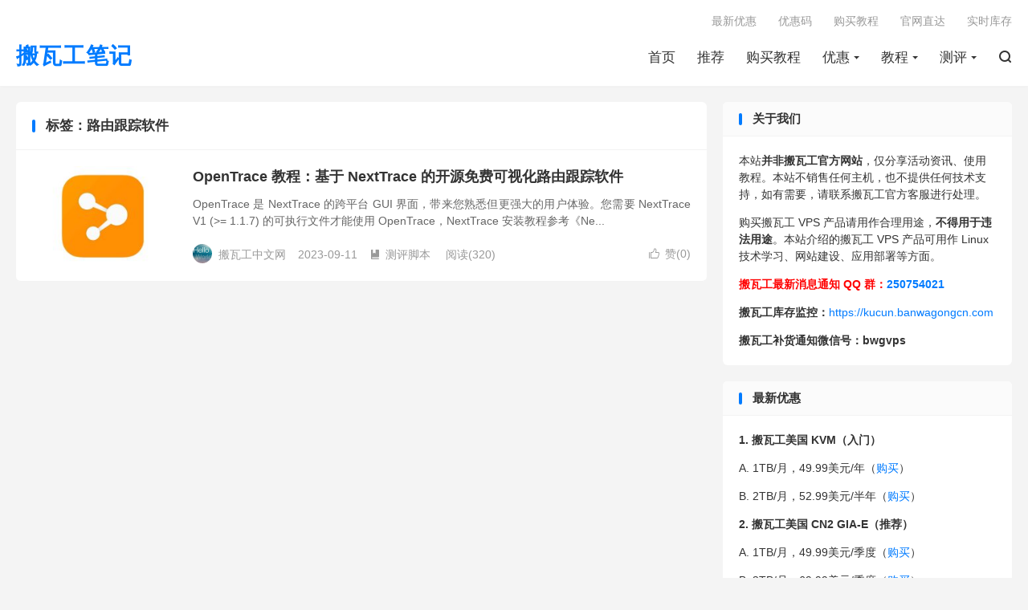

--- FILE ---
content_type: text/html; charset=UTF-8
request_url: https://www.banwagongcn.com/tag/%E8%B7%AF%E7%94%B1%E8%B7%9F%E8%B8%AA%E8%BD%AF%E4%BB%B6
body_size: 20099
content:
<!DOCTYPE HTML>
<html lang="zh-CN">
<head><meta charset="UTF-8"><script>if(navigator.userAgent.match(/MSIE|Internet Explorer/i)||navigator.userAgent.match(/Trident\/7\..*?rv:11/i)){var href=document.location.href;if(!href.match(/[?&]nowprocket/)){if(href.indexOf("?")==-1){if(href.indexOf("#")==-1){document.location.href=href+"?nowprocket=1"}else{document.location.href=href.replace("#","?nowprocket=1#")}}else{if(href.indexOf("#")==-1){document.location.href=href+"&nowprocket=1"}else{document.location.href=href.replace("#","&nowprocket=1#")}}}}</script><script>(()=>{class RocketLazyLoadScripts{constructor(){this.v="2.0.4",this.userEvents=["keydown","keyup","mousedown","mouseup","mousemove","mouseover","mouseout","touchmove","touchstart","touchend","touchcancel","wheel","click","dblclick","input"],this.attributeEvents=["onblur","onclick","oncontextmenu","ondblclick","onfocus","onmousedown","onmouseenter","onmouseleave","onmousemove","onmouseout","onmouseover","onmouseup","onmousewheel","onscroll","onsubmit"]}async t(){this.i(),this.o(),/iP(ad|hone)/.test(navigator.userAgent)&&this.h(),this.u(),this.l(this),this.m(),this.k(this),this.p(this),this._(),await Promise.all([this.R(),this.L()]),this.lastBreath=Date.now(),this.S(this),this.P(),this.D(),this.O(),this.M(),await this.C(this.delayedScripts.normal),await this.C(this.delayedScripts.defer),await this.C(this.delayedScripts.async),await this.T(),await this.F(),await this.j(),await this.A(),window.dispatchEvent(new Event("rocket-allScriptsLoaded")),this.everythingLoaded=!0,this.lastTouchEnd&&await new Promise(t=>setTimeout(t,500-Date.now()+this.lastTouchEnd)),this.I(),this.H(),this.U(),this.W()}i(){this.CSPIssue=sessionStorage.getItem("rocketCSPIssue"),document.addEventListener("securitypolicyviolation",t=>{this.CSPIssue||"script-src-elem"!==t.violatedDirective||"data"!==t.blockedURI||(this.CSPIssue=!0,sessionStorage.setItem("rocketCSPIssue",!0))},{isRocket:!0})}o(){window.addEventListener("pageshow",t=>{this.persisted=t.persisted,this.realWindowLoadedFired=!0},{isRocket:!0}),window.addEventListener("pagehide",()=>{this.onFirstUserAction=null},{isRocket:!0})}h(){let t;function e(e){t=e}window.addEventListener("touchstart",e,{isRocket:!0}),window.addEventListener("touchend",function i(o){o.changedTouches[0]&&t.changedTouches[0]&&Math.abs(o.changedTouches[0].pageX-t.changedTouches[0].pageX)<10&&Math.abs(o.changedTouches[0].pageY-t.changedTouches[0].pageY)<10&&o.timeStamp-t.timeStamp<200&&(window.removeEventListener("touchstart",e,{isRocket:!0}),window.removeEventListener("touchend",i,{isRocket:!0}),"INPUT"===o.target.tagName&&"text"===o.target.type||(o.target.dispatchEvent(new TouchEvent("touchend",{target:o.target,bubbles:!0})),o.target.dispatchEvent(new MouseEvent("mouseover",{target:o.target,bubbles:!0})),o.target.dispatchEvent(new PointerEvent("click",{target:o.target,bubbles:!0,cancelable:!0,detail:1,clientX:o.changedTouches[0].clientX,clientY:o.changedTouches[0].clientY})),event.preventDefault()))},{isRocket:!0})}q(t){this.userActionTriggered||("mousemove"!==t.type||this.firstMousemoveIgnored?"keyup"===t.type||"mouseover"===t.type||"mouseout"===t.type||(this.userActionTriggered=!0,this.onFirstUserAction&&this.onFirstUserAction()):this.firstMousemoveIgnored=!0),"click"===t.type&&t.preventDefault(),t.stopPropagation(),t.stopImmediatePropagation(),"touchstart"===this.lastEvent&&"touchend"===t.type&&(this.lastTouchEnd=Date.now()),"click"===t.type&&(this.lastTouchEnd=0),this.lastEvent=t.type,t.composedPath&&t.composedPath()[0].getRootNode()instanceof ShadowRoot&&(t.rocketTarget=t.composedPath()[0]),this.savedUserEvents.push(t)}u(){this.savedUserEvents=[],this.userEventHandler=this.q.bind(this),this.userEvents.forEach(t=>window.addEventListener(t,this.userEventHandler,{passive:!1,isRocket:!0})),document.addEventListener("visibilitychange",this.userEventHandler,{isRocket:!0})}U(){this.userEvents.forEach(t=>window.removeEventListener(t,this.userEventHandler,{passive:!1,isRocket:!0})),document.removeEventListener("visibilitychange",this.userEventHandler,{isRocket:!0}),this.savedUserEvents.forEach(t=>{(t.rocketTarget||t.target).dispatchEvent(new window[t.constructor.name](t.type,t))})}m(){const t="return false",e=Array.from(this.attributeEvents,t=>"data-rocket-"+t),i="["+this.attributeEvents.join("],[")+"]",o="[data-rocket-"+this.attributeEvents.join("],[data-rocket-")+"]",s=(e,i,o)=>{o&&o!==t&&(e.setAttribute("data-rocket-"+i,o),e["rocket"+i]=new Function("event",o),e.setAttribute(i,t))};new MutationObserver(t=>{for(const n of t)"attributes"===n.type&&(n.attributeName.startsWith("data-rocket-")||this.everythingLoaded?n.attributeName.startsWith("data-rocket-")&&this.everythingLoaded&&this.N(n.target,n.attributeName.substring(12)):s(n.target,n.attributeName,n.target.getAttribute(n.attributeName))),"childList"===n.type&&n.addedNodes.forEach(t=>{if(t.nodeType===Node.ELEMENT_NODE)if(this.everythingLoaded)for(const i of[t,...t.querySelectorAll(o)])for(const t of i.getAttributeNames())e.includes(t)&&this.N(i,t.substring(12));else for(const e of[t,...t.querySelectorAll(i)])for(const t of e.getAttributeNames())this.attributeEvents.includes(t)&&s(e,t,e.getAttribute(t))})}).observe(document,{subtree:!0,childList:!0,attributeFilter:[...this.attributeEvents,...e]})}I(){this.attributeEvents.forEach(t=>{document.querySelectorAll("[data-rocket-"+t+"]").forEach(e=>{this.N(e,t)})})}N(t,e){const i=t.getAttribute("data-rocket-"+e);i&&(t.setAttribute(e,i),t.removeAttribute("data-rocket-"+e))}k(t){Object.defineProperty(HTMLElement.prototype,"onclick",{get(){return this.rocketonclick||null},set(e){this.rocketonclick=e,this.setAttribute(t.everythingLoaded?"onclick":"data-rocket-onclick","this.rocketonclick(event)")}})}S(t){function e(e,i){let o=e[i];e[i]=null,Object.defineProperty(e,i,{get:()=>o,set(s){t.everythingLoaded?o=s:e["rocket"+i]=o=s}})}e(document,"onreadystatechange"),e(window,"onload"),e(window,"onpageshow");try{Object.defineProperty(document,"readyState",{get:()=>t.rocketReadyState,set(e){t.rocketReadyState=e},configurable:!0}),document.readyState="loading"}catch(t){console.log("WPRocket DJE readyState conflict, bypassing")}}l(t){this.originalAddEventListener=EventTarget.prototype.addEventListener,this.originalRemoveEventListener=EventTarget.prototype.removeEventListener,this.savedEventListeners=[],EventTarget.prototype.addEventListener=function(e,i,o){o&&o.isRocket||!t.B(e,this)&&!t.userEvents.includes(e)||t.B(e,this)&&!t.userActionTriggered||e.startsWith("rocket-")||t.everythingLoaded?t.originalAddEventListener.call(this,e,i,o):(t.savedEventListeners.push({target:this,remove:!1,type:e,func:i,options:o}),"mouseenter"!==e&&"mouseleave"!==e||t.originalAddEventListener.call(this,e,t.savedUserEvents.push,o))},EventTarget.prototype.removeEventListener=function(e,i,o){o&&o.isRocket||!t.B(e,this)&&!t.userEvents.includes(e)||t.B(e,this)&&!t.userActionTriggered||e.startsWith("rocket-")||t.everythingLoaded?t.originalRemoveEventListener.call(this,e,i,o):t.savedEventListeners.push({target:this,remove:!0,type:e,func:i,options:o})}}J(t,e){this.savedEventListeners=this.savedEventListeners.filter(i=>{let o=i.type,s=i.target||window;return e!==o||t!==s||(this.B(o,s)&&(i.type="rocket-"+o),this.$(i),!1)})}H(){EventTarget.prototype.addEventListener=this.originalAddEventListener,EventTarget.prototype.removeEventListener=this.originalRemoveEventListener,this.savedEventListeners.forEach(t=>this.$(t))}$(t){t.remove?this.originalRemoveEventListener.call(t.target,t.type,t.func,t.options):this.originalAddEventListener.call(t.target,t.type,t.func,t.options)}p(t){let e;function i(e){return t.everythingLoaded?e:e.split(" ").map(t=>"load"===t||t.startsWith("load.")?"rocket-jquery-load":t).join(" ")}function o(o){function s(e){const s=o.fn[e];o.fn[e]=o.fn.init.prototype[e]=function(){return this[0]===window&&t.userActionTriggered&&("string"==typeof arguments[0]||arguments[0]instanceof String?arguments[0]=i(arguments[0]):"object"==typeof arguments[0]&&Object.keys(arguments[0]).forEach(t=>{const e=arguments[0][t];delete arguments[0][t],arguments[0][i(t)]=e})),s.apply(this,arguments),this}}if(o&&o.fn&&!t.allJQueries.includes(o)){const e={DOMContentLoaded:[],"rocket-DOMContentLoaded":[]};for(const t in e)document.addEventListener(t,()=>{e[t].forEach(t=>t())},{isRocket:!0});o.fn.ready=o.fn.init.prototype.ready=function(i){function s(){parseInt(o.fn.jquery)>2?setTimeout(()=>i.bind(document)(o)):i.bind(document)(o)}return"function"==typeof i&&(t.realDomReadyFired?!t.userActionTriggered||t.fauxDomReadyFired?s():e["rocket-DOMContentLoaded"].push(s):e.DOMContentLoaded.push(s)),o([])},s("on"),s("one"),s("off"),t.allJQueries.push(o)}e=o}t.allJQueries=[],o(window.jQuery),Object.defineProperty(window,"jQuery",{get:()=>e,set(t){o(t)}})}P(){const t=new Map;document.write=document.writeln=function(e){const i=document.currentScript,o=document.createRange(),s=i.parentElement;let n=t.get(i);void 0===n&&(n=i.nextSibling,t.set(i,n));const c=document.createDocumentFragment();o.setStart(c,0),c.appendChild(o.createContextualFragment(e)),s.insertBefore(c,n)}}async R(){return new Promise(t=>{this.userActionTriggered?t():this.onFirstUserAction=t})}async L(){return new Promise(t=>{document.addEventListener("DOMContentLoaded",()=>{this.realDomReadyFired=!0,t()},{isRocket:!0})})}async j(){return this.realWindowLoadedFired?Promise.resolve():new Promise(t=>{window.addEventListener("load",t,{isRocket:!0})})}M(){this.pendingScripts=[];this.scriptsMutationObserver=new MutationObserver(t=>{for(const e of t)e.addedNodes.forEach(t=>{"SCRIPT"!==t.tagName||t.noModule||t.isWPRocket||this.pendingScripts.push({script:t,promise:new Promise(e=>{const i=()=>{const i=this.pendingScripts.findIndex(e=>e.script===t);i>=0&&this.pendingScripts.splice(i,1),e()};t.addEventListener("load",i,{isRocket:!0}),t.addEventListener("error",i,{isRocket:!0}),setTimeout(i,1e3)})})})}),this.scriptsMutationObserver.observe(document,{childList:!0,subtree:!0})}async F(){await this.X(),this.pendingScripts.length?(await this.pendingScripts[0].promise,await this.F()):this.scriptsMutationObserver.disconnect()}D(){this.delayedScripts={normal:[],async:[],defer:[]},document.querySelectorAll("script[type$=rocketlazyloadscript]").forEach(t=>{t.hasAttribute("data-rocket-src")?t.hasAttribute("async")&&!1!==t.async?this.delayedScripts.async.push(t):t.hasAttribute("defer")&&!1!==t.defer||"module"===t.getAttribute("data-rocket-type")?this.delayedScripts.defer.push(t):this.delayedScripts.normal.push(t):this.delayedScripts.normal.push(t)})}async _(){await this.L();let t=[];document.querySelectorAll("script[type$=rocketlazyloadscript][data-rocket-src]").forEach(e=>{let i=e.getAttribute("data-rocket-src");if(i&&!i.startsWith("data:")){i.startsWith("//")&&(i=location.protocol+i);try{const o=new URL(i).origin;o!==location.origin&&t.push({src:o,crossOrigin:e.crossOrigin||"module"===e.getAttribute("data-rocket-type")})}catch(t){}}}),t=[...new Map(t.map(t=>[JSON.stringify(t),t])).values()],this.Y(t,"preconnect")}async G(t){if(await this.K(),!0!==t.noModule||!("noModule"in HTMLScriptElement.prototype))return new Promise(e=>{let i;function o(){(i||t).setAttribute("data-rocket-status","executed"),e()}try{if(navigator.userAgent.includes("Firefox/")||""===navigator.vendor||this.CSPIssue)i=document.createElement("script"),[...t.attributes].forEach(t=>{let e=t.nodeName;"type"!==e&&("data-rocket-type"===e&&(e="type"),"data-rocket-src"===e&&(e="src"),i.setAttribute(e,t.nodeValue))}),t.text&&(i.text=t.text),t.nonce&&(i.nonce=t.nonce),i.hasAttribute("src")?(i.addEventListener("load",o,{isRocket:!0}),i.addEventListener("error",()=>{i.setAttribute("data-rocket-status","failed-network"),e()},{isRocket:!0}),setTimeout(()=>{i.isConnected||e()},1)):(i.text=t.text,o()),i.isWPRocket=!0,t.parentNode.replaceChild(i,t);else{const i=t.getAttribute("data-rocket-type"),s=t.getAttribute("data-rocket-src");i?(t.type=i,t.removeAttribute("data-rocket-type")):t.removeAttribute("type"),t.addEventListener("load",o,{isRocket:!0}),t.addEventListener("error",i=>{this.CSPIssue&&i.target.src.startsWith("data:")?(console.log("WPRocket: CSP fallback activated"),t.removeAttribute("src"),this.G(t).then(e)):(t.setAttribute("data-rocket-status","failed-network"),e())},{isRocket:!0}),s?(t.fetchPriority="high",t.removeAttribute("data-rocket-src"),t.src=s):t.src="data:text/javascript;base64,"+window.btoa(unescape(encodeURIComponent(t.text)))}}catch(i){t.setAttribute("data-rocket-status","failed-transform"),e()}});t.setAttribute("data-rocket-status","skipped")}async C(t){const e=t.shift();return e?(e.isConnected&&await this.G(e),this.C(t)):Promise.resolve()}O(){this.Y([...this.delayedScripts.normal,...this.delayedScripts.defer,...this.delayedScripts.async],"preload")}Y(t,e){this.trash=this.trash||[];let i=!0;var o=document.createDocumentFragment();t.forEach(t=>{const s=t.getAttribute&&t.getAttribute("data-rocket-src")||t.src;if(s&&!s.startsWith("data:")){const n=document.createElement("link");n.href=s,n.rel=e,"preconnect"!==e&&(n.as="script",n.fetchPriority=i?"high":"low"),t.getAttribute&&"module"===t.getAttribute("data-rocket-type")&&(n.crossOrigin=!0),t.crossOrigin&&(n.crossOrigin=t.crossOrigin),t.integrity&&(n.integrity=t.integrity),t.nonce&&(n.nonce=t.nonce),o.appendChild(n),this.trash.push(n),i=!1}}),document.head.appendChild(o)}W(){this.trash.forEach(t=>t.remove())}async T(){try{document.readyState="interactive"}catch(t){}this.fauxDomReadyFired=!0;try{await this.K(),this.J(document,"readystatechange"),document.dispatchEvent(new Event("rocket-readystatechange")),await this.K(),document.rocketonreadystatechange&&document.rocketonreadystatechange(),await this.K(),this.J(document,"DOMContentLoaded"),document.dispatchEvent(new Event("rocket-DOMContentLoaded")),await this.K(),this.J(window,"DOMContentLoaded"),window.dispatchEvent(new Event("rocket-DOMContentLoaded"))}catch(t){console.error(t)}}async A(){try{document.readyState="complete"}catch(t){}try{await this.K(),this.J(document,"readystatechange"),document.dispatchEvent(new Event("rocket-readystatechange")),await this.K(),document.rocketonreadystatechange&&document.rocketonreadystatechange(),await this.K(),this.J(window,"load"),window.dispatchEvent(new Event("rocket-load")),await this.K(),window.rocketonload&&window.rocketonload(),await this.K(),this.allJQueries.forEach(t=>t(window).trigger("rocket-jquery-load")),await this.K(),this.J(window,"pageshow");const t=new Event("rocket-pageshow");t.persisted=this.persisted,window.dispatchEvent(t),await this.K(),window.rocketonpageshow&&window.rocketonpageshow({persisted:this.persisted})}catch(t){console.error(t)}}async K(){Date.now()-this.lastBreath>45&&(await this.X(),this.lastBreath=Date.now())}async X(){return document.hidden?new Promise(t=>setTimeout(t)):new Promise(t=>requestAnimationFrame(t))}B(t,e){return e===document&&"readystatechange"===t||(e===document&&"DOMContentLoaded"===t||(e===window&&"DOMContentLoaded"===t||(e===window&&"load"===t||e===window&&"pageshow"===t)))}static run(){(new RocketLazyLoadScripts).t()}}RocketLazyLoadScripts.run()})();</script>

<meta http-equiv="X-UA-Compatible" content="IE=edge">
<meta name="viewport" content="width=device-width, initial-scale=1.0, user-scalable=0, minimum-scale=1.0, maximum-scale=1.0">
<meta name="apple-mobile-web-app-title" content="搬瓦工中文笔记">
<meta http-equiv="Cache-Control" content="no-siteapp">
<title>路由跟踪软件归档 - 搬瓦工中文笔记-搬瓦工中文笔记</title>
<meta name='robots' content='index, follow, max-image-preview:large, max-snippet:-1, max-video-preview:-1' />

	<!-- This site is optimized with the Yoast SEO plugin v26.7 - https://yoast.com/wordpress/plugins/seo/ -->
	<link rel="canonical" href="https://www.banwagongcn.com/tag/路由跟踪软件" />
	<meta property="og:locale" content="zh_CN" />
	<meta property="og:type" content="article" />
	<meta property="og:title" content="路由跟踪软件归档 - 搬瓦工中文笔记" />
	<meta property="og:url" content="https://www.banwagongcn.com/tag/路由跟踪软件" />
	<meta property="og:site_name" content="搬瓦工中文笔记" />
	<meta name="twitter:card" content="summary_large_image" />
	<script type="application/ld+json" class="yoast-schema-graph">{"@context":"https://schema.org","@graph":[{"@type":"CollectionPage","@id":"https://www.banwagongcn.com/tag/%e8%b7%af%e7%94%b1%e8%b7%9f%e8%b8%aa%e8%bd%af%e4%bb%b6","url":"https://www.banwagongcn.com/tag/%e8%b7%af%e7%94%b1%e8%b7%9f%e8%b8%aa%e8%bd%af%e4%bb%b6","name":"路由跟踪软件归档 - 搬瓦工中文笔记","isPartOf":{"@id":"/#website"},"primaryImageOfPage":{"@id":"https://www.banwagongcn.com/tag/%e8%b7%af%e7%94%b1%e8%b7%9f%e8%b8%aa%e8%bd%af%e4%bb%b6#primaryimage"},"image":{"@id":"https://www.banwagongcn.com/tag/%e8%b7%af%e7%94%b1%e8%b7%9f%e8%b8%aa%e8%bd%af%e4%bb%b6#primaryimage"},"thumbnailUrl":"https://www.banwagongcn.com/wp-content/uploads/2023/09/banwagongnet_nexttrace_logo2.jpg","breadcrumb":{"@id":"https://www.banwagongcn.com/tag/%e8%b7%af%e7%94%b1%e8%b7%9f%e8%b8%aa%e8%bd%af%e4%bb%b6#breadcrumb"},"inLanguage":"zh-Hans"},{"@type":"ImageObject","inLanguage":"zh-Hans","@id":"https://www.banwagongcn.com/tag/%e8%b7%af%e7%94%b1%e8%b7%9f%e8%b8%aa%e8%bd%af%e4%bb%b6#primaryimage","url":"https://www.banwagongcn.com/wp-content/uploads/2023/09/banwagongnet_nexttrace_logo2.jpg","contentUrl":"https://www.banwagongcn.com/wp-content/uploads/2023/09/banwagongnet_nexttrace_logo2.jpg","width":880,"height":600},{"@type":"BreadcrumbList","@id":"https://www.banwagongcn.com/tag/%e8%b7%af%e7%94%b1%e8%b7%9f%e8%b8%aa%e8%bd%af%e4%bb%b6#breadcrumb","itemListElement":[{"@type":"ListItem","position":1,"name":"首页","item":"https://www.banwagongcn.com/"},{"@type":"ListItem","position":2,"name":"路由跟踪软件"}]},{"@type":"WebSite","@id":"/#website","url":"/","name":"搬瓦工中文网","description":"搬瓦工中文网, 搬瓦工, 搬瓦工VPS","publisher":{"@id":"/#/schema/person/93acde7a2ede614e1877d5d266a70159"},"potentialAction":[{"@type":"SearchAction","target":{"@type":"EntryPoint","urlTemplate":"/?s={search_term_string}"},"query-input":{"@type":"PropertyValueSpecification","valueRequired":true,"valueName":"search_term_string"}}],"inLanguage":"zh-Hans"},{"@type":["Person","Organization"],"@id":"/#/schema/person/93acde7a2ede614e1877d5d266a70159","name":"搬瓦工中文网","logo":{"@id":"/#/schema/person/image/"}}]}</script>
	<!-- / Yoast SEO plugin. -->


<link rel='dns-prefetch' href='//www.banwagongcn.com' />

<style id='wp-img-auto-sizes-contain-inline-css' type='text/css'>
img:is([sizes=auto i],[sizes^="auto," i]){contain-intrinsic-size:3000px 1500px}
/*# sourceURL=wp-img-auto-sizes-contain-inline-css */
</style>
<style id='wp-block-library-inline-css' type='text/css'>
:root{--wp-block-synced-color:#7a00df;--wp-block-synced-color--rgb:122,0,223;--wp-bound-block-color:var(--wp-block-synced-color);--wp-editor-canvas-background:#ddd;--wp-admin-theme-color:#007cba;--wp-admin-theme-color--rgb:0,124,186;--wp-admin-theme-color-darker-10:#006ba1;--wp-admin-theme-color-darker-10--rgb:0,107,160.5;--wp-admin-theme-color-darker-20:#005a87;--wp-admin-theme-color-darker-20--rgb:0,90,135;--wp-admin-border-width-focus:2px}@media (min-resolution:192dpi){:root{--wp-admin-border-width-focus:1.5px}}.wp-element-button{cursor:pointer}:root .has-very-light-gray-background-color{background-color:#eee}:root .has-very-dark-gray-background-color{background-color:#313131}:root .has-very-light-gray-color{color:#eee}:root .has-very-dark-gray-color{color:#313131}:root .has-vivid-green-cyan-to-vivid-cyan-blue-gradient-background{background:linear-gradient(135deg,#00d084,#0693e3)}:root .has-purple-crush-gradient-background{background:linear-gradient(135deg,#34e2e4,#4721fb 50%,#ab1dfe)}:root .has-hazy-dawn-gradient-background{background:linear-gradient(135deg,#faaca8,#dad0ec)}:root .has-subdued-olive-gradient-background{background:linear-gradient(135deg,#fafae1,#67a671)}:root .has-atomic-cream-gradient-background{background:linear-gradient(135deg,#fdd79a,#004a59)}:root .has-nightshade-gradient-background{background:linear-gradient(135deg,#330968,#31cdcf)}:root .has-midnight-gradient-background{background:linear-gradient(135deg,#020381,#2874fc)}:root{--wp--preset--font-size--normal:16px;--wp--preset--font-size--huge:42px}.has-regular-font-size{font-size:1em}.has-larger-font-size{font-size:2.625em}.has-normal-font-size{font-size:var(--wp--preset--font-size--normal)}.has-huge-font-size{font-size:var(--wp--preset--font-size--huge)}.has-text-align-center{text-align:center}.has-text-align-left{text-align:left}.has-text-align-right{text-align:right}.has-fit-text{white-space:nowrap!important}#end-resizable-editor-section{display:none}.aligncenter{clear:both}.items-justified-left{justify-content:flex-start}.items-justified-center{justify-content:center}.items-justified-right{justify-content:flex-end}.items-justified-space-between{justify-content:space-between}.screen-reader-text{border:0;clip-path:inset(50%);height:1px;margin:-1px;overflow:hidden;padding:0;position:absolute;width:1px;word-wrap:normal!important}.screen-reader-text:focus{background-color:#ddd;clip-path:none;color:#444;display:block;font-size:1em;height:auto;left:5px;line-height:normal;padding:15px 23px 14px;text-decoration:none;top:5px;width:auto;z-index:100000}html :where(.has-border-color){border-style:solid}html :where([style*=border-top-color]){border-top-style:solid}html :where([style*=border-right-color]){border-right-style:solid}html :where([style*=border-bottom-color]){border-bottom-style:solid}html :where([style*=border-left-color]){border-left-style:solid}html :where([style*=border-width]){border-style:solid}html :where([style*=border-top-width]){border-top-style:solid}html :where([style*=border-right-width]){border-right-style:solid}html :where([style*=border-bottom-width]){border-bottom-style:solid}html :where([style*=border-left-width]){border-left-style:solid}html :where(img[class*=wp-image-]){height:auto;max-width:100%}:where(figure){margin:0 0 1em}html :where(.is-position-sticky){--wp-admin--admin-bar--position-offset:var(--wp-admin--admin-bar--height,0px)}@media screen and (max-width:600px){html :where(.is-position-sticky){--wp-admin--admin-bar--position-offset:0px}}

/*# sourceURL=wp-block-library-inline-css */
</style><style id='global-styles-inline-css' type='text/css'>
:root{--wp--preset--aspect-ratio--square: 1;--wp--preset--aspect-ratio--4-3: 4/3;--wp--preset--aspect-ratio--3-4: 3/4;--wp--preset--aspect-ratio--3-2: 3/2;--wp--preset--aspect-ratio--2-3: 2/3;--wp--preset--aspect-ratio--16-9: 16/9;--wp--preset--aspect-ratio--9-16: 9/16;--wp--preset--color--black: #000000;--wp--preset--color--cyan-bluish-gray: #abb8c3;--wp--preset--color--white: #ffffff;--wp--preset--color--pale-pink: #f78da7;--wp--preset--color--vivid-red: #cf2e2e;--wp--preset--color--luminous-vivid-orange: #ff6900;--wp--preset--color--luminous-vivid-amber: #fcb900;--wp--preset--color--light-green-cyan: #7bdcb5;--wp--preset--color--vivid-green-cyan: #00d084;--wp--preset--color--pale-cyan-blue: #8ed1fc;--wp--preset--color--vivid-cyan-blue: #0693e3;--wp--preset--color--vivid-purple: #9b51e0;--wp--preset--gradient--vivid-cyan-blue-to-vivid-purple: linear-gradient(135deg,rgb(6,147,227) 0%,rgb(155,81,224) 100%);--wp--preset--gradient--light-green-cyan-to-vivid-green-cyan: linear-gradient(135deg,rgb(122,220,180) 0%,rgb(0,208,130) 100%);--wp--preset--gradient--luminous-vivid-amber-to-luminous-vivid-orange: linear-gradient(135deg,rgb(252,185,0) 0%,rgb(255,105,0) 100%);--wp--preset--gradient--luminous-vivid-orange-to-vivid-red: linear-gradient(135deg,rgb(255,105,0) 0%,rgb(207,46,46) 100%);--wp--preset--gradient--very-light-gray-to-cyan-bluish-gray: linear-gradient(135deg,rgb(238,238,238) 0%,rgb(169,184,195) 100%);--wp--preset--gradient--cool-to-warm-spectrum: linear-gradient(135deg,rgb(74,234,220) 0%,rgb(151,120,209) 20%,rgb(207,42,186) 40%,rgb(238,44,130) 60%,rgb(251,105,98) 80%,rgb(254,248,76) 100%);--wp--preset--gradient--blush-light-purple: linear-gradient(135deg,rgb(255,206,236) 0%,rgb(152,150,240) 100%);--wp--preset--gradient--blush-bordeaux: linear-gradient(135deg,rgb(254,205,165) 0%,rgb(254,45,45) 50%,rgb(107,0,62) 100%);--wp--preset--gradient--luminous-dusk: linear-gradient(135deg,rgb(255,203,112) 0%,rgb(199,81,192) 50%,rgb(65,88,208) 100%);--wp--preset--gradient--pale-ocean: linear-gradient(135deg,rgb(255,245,203) 0%,rgb(182,227,212) 50%,rgb(51,167,181) 100%);--wp--preset--gradient--electric-grass: linear-gradient(135deg,rgb(202,248,128) 0%,rgb(113,206,126) 100%);--wp--preset--gradient--midnight: linear-gradient(135deg,rgb(2,3,129) 0%,rgb(40,116,252) 100%);--wp--preset--font-size--small: 13px;--wp--preset--font-size--medium: 20px;--wp--preset--font-size--large: 36px;--wp--preset--font-size--x-large: 42px;--wp--preset--spacing--20: 0.44rem;--wp--preset--spacing--30: 0.67rem;--wp--preset--spacing--40: 1rem;--wp--preset--spacing--50: 1.5rem;--wp--preset--spacing--60: 2.25rem;--wp--preset--spacing--70: 3.38rem;--wp--preset--spacing--80: 5.06rem;--wp--preset--shadow--natural: 6px 6px 9px rgba(0, 0, 0, 0.2);--wp--preset--shadow--deep: 12px 12px 50px rgba(0, 0, 0, 0.4);--wp--preset--shadow--sharp: 6px 6px 0px rgba(0, 0, 0, 0.2);--wp--preset--shadow--outlined: 6px 6px 0px -3px rgb(255, 255, 255), 6px 6px rgb(0, 0, 0);--wp--preset--shadow--crisp: 6px 6px 0px rgb(0, 0, 0);}:where(.is-layout-flex){gap: 0.5em;}:where(.is-layout-grid){gap: 0.5em;}body .is-layout-flex{display: flex;}.is-layout-flex{flex-wrap: wrap;align-items: center;}.is-layout-flex > :is(*, div){margin: 0;}body .is-layout-grid{display: grid;}.is-layout-grid > :is(*, div){margin: 0;}:where(.wp-block-columns.is-layout-flex){gap: 2em;}:where(.wp-block-columns.is-layout-grid){gap: 2em;}:where(.wp-block-post-template.is-layout-flex){gap: 1.25em;}:where(.wp-block-post-template.is-layout-grid){gap: 1.25em;}.has-black-color{color: var(--wp--preset--color--black) !important;}.has-cyan-bluish-gray-color{color: var(--wp--preset--color--cyan-bluish-gray) !important;}.has-white-color{color: var(--wp--preset--color--white) !important;}.has-pale-pink-color{color: var(--wp--preset--color--pale-pink) !important;}.has-vivid-red-color{color: var(--wp--preset--color--vivid-red) !important;}.has-luminous-vivid-orange-color{color: var(--wp--preset--color--luminous-vivid-orange) !important;}.has-luminous-vivid-amber-color{color: var(--wp--preset--color--luminous-vivid-amber) !important;}.has-light-green-cyan-color{color: var(--wp--preset--color--light-green-cyan) !important;}.has-vivid-green-cyan-color{color: var(--wp--preset--color--vivid-green-cyan) !important;}.has-pale-cyan-blue-color{color: var(--wp--preset--color--pale-cyan-blue) !important;}.has-vivid-cyan-blue-color{color: var(--wp--preset--color--vivid-cyan-blue) !important;}.has-vivid-purple-color{color: var(--wp--preset--color--vivid-purple) !important;}.has-black-background-color{background-color: var(--wp--preset--color--black) !important;}.has-cyan-bluish-gray-background-color{background-color: var(--wp--preset--color--cyan-bluish-gray) !important;}.has-white-background-color{background-color: var(--wp--preset--color--white) !important;}.has-pale-pink-background-color{background-color: var(--wp--preset--color--pale-pink) !important;}.has-vivid-red-background-color{background-color: var(--wp--preset--color--vivid-red) !important;}.has-luminous-vivid-orange-background-color{background-color: var(--wp--preset--color--luminous-vivid-orange) !important;}.has-luminous-vivid-amber-background-color{background-color: var(--wp--preset--color--luminous-vivid-amber) !important;}.has-light-green-cyan-background-color{background-color: var(--wp--preset--color--light-green-cyan) !important;}.has-vivid-green-cyan-background-color{background-color: var(--wp--preset--color--vivid-green-cyan) !important;}.has-pale-cyan-blue-background-color{background-color: var(--wp--preset--color--pale-cyan-blue) !important;}.has-vivid-cyan-blue-background-color{background-color: var(--wp--preset--color--vivid-cyan-blue) !important;}.has-vivid-purple-background-color{background-color: var(--wp--preset--color--vivid-purple) !important;}.has-black-border-color{border-color: var(--wp--preset--color--black) !important;}.has-cyan-bluish-gray-border-color{border-color: var(--wp--preset--color--cyan-bluish-gray) !important;}.has-white-border-color{border-color: var(--wp--preset--color--white) !important;}.has-pale-pink-border-color{border-color: var(--wp--preset--color--pale-pink) !important;}.has-vivid-red-border-color{border-color: var(--wp--preset--color--vivid-red) !important;}.has-luminous-vivid-orange-border-color{border-color: var(--wp--preset--color--luminous-vivid-orange) !important;}.has-luminous-vivid-amber-border-color{border-color: var(--wp--preset--color--luminous-vivid-amber) !important;}.has-light-green-cyan-border-color{border-color: var(--wp--preset--color--light-green-cyan) !important;}.has-vivid-green-cyan-border-color{border-color: var(--wp--preset--color--vivid-green-cyan) !important;}.has-pale-cyan-blue-border-color{border-color: var(--wp--preset--color--pale-cyan-blue) !important;}.has-vivid-cyan-blue-border-color{border-color: var(--wp--preset--color--vivid-cyan-blue) !important;}.has-vivid-purple-border-color{border-color: var(--wp--preset--color--vivid-purple) !important;}.has-vivid-cyan-blue-to-vivid-purple-gradient-background{background: var(--wp--preset--gradient--vivid-cyan-blue-to-vivid-purple) !important;}.has-light-green-cyan-to-vivid-green-cyan-gradient-background{background: var(--wp--preset--gradient--light-green-cyan-to-vivid-green-cyan) !important;}.has-luminous-vivid-amber-to-luminous-vivid-orange-gradient-background{background: var(--wp--preset--gradient--luminous-vivid-amber-to-luminous-vivid-orange) !important;}.has-luminous-vivid-orange-to-vivid-red-gradient-background{background: var(--wp--preset--gradient--luminous-vivid-orange-to-vivid-red) !important;}.has-very-light-gray-to-cyan-bluish-gray-gradient-background{background: var(--wp--preset--gradient--very-light-gray-to-cyan-bluish-gray) !important;}.has-cool-to-warm-spectrum-gradient-background{background: var(--wp--preset--gradient--cool-to-warm-spectrum) !important;}.has-blush-light-purple-gradient-background{background: var(--wp--preset--gradient--blush-light-purple) !important;}.has-blush-bordeaux-gradient-background{background: var(--wp--preset--gradient--blush-bordeaux) !important;}.has-luminous-dusk-gradient-background{background: var(--wp--preset--gradient--luminous-dusk) !important;}.has-pale-ocean-gradient-background{background: var(--wp--preset--gradient--pale-ocean) !important;}.has-electric-grass-gradient-background{background: var(--wp--preset--gradient--electric-grass) !important;}.has-midnight-gradient-background{background: var(--wp--preset--gradient--midnight) !important;}.has-small-font-size{font-size: var(--wp--preset--font-size--small) !important;}.has-medium-font-size{font-size: var(--wp--preset--font-size--medium) !important;}.has-large-font-size{font-size: var(--wp--preset--font-size--large) !important;}.has-x-large-font-size{font-size: var(--wp--preset--font-size--x-large) !important;}
/*# sourceURL=global-styles-inline-css */
</style>

<style id='classic-theme-styles-inline-css' type='text/css'>
/*! This file is auto-generated */
.wp-block-button__link{color:#fff;background-color:#32373c;border-radius:9999px;box-shadow:none;text-decoration:none;padding:calc(.667em + 2px) calc(1.333em + 2px);font-size:1.125em}.wp-block-file__button{background:#32373c;color:#fff;text-decoration:none}
/*# sourceURL=/wp-includes/css/classic-themes.min.css */
</style>
<link data-minify="1" rel='stylesheet' id='style-css' href='https://www.banwagongcn.com/wp-content/cache/min/1/wp-content/themes/dux-5.2/style.css?ver=1764761712' type='text/css' media='all' />
<link rel='stylesheet' id='tablepress-default-css' href='https://www.banwagongcn.com/wp-content/tablepress-combined.min.css?ver=31' type='text/css' media='all' />
<link rel='stylesheet' id='tablepress-responsive-tables-css' href='https://www.banwagongcn.com/wp-content/plugins/tablepress-responsive-tables/css/tablepress-responsive.min.css?ver=1.8' type='text/css' media='all' />
<script type="text/javascript" src="https://www.banwagongcn.com/wp-content/themes/dux-5.2/assets/js/libs/jquery.min.js?ver=8.1" id="jquery-js" data-rocket-defer defer></script>
<link rel="https://api.w.org/" href="https://www.banwagongcn.com/wp-json/" /><link rel="alternate" title="JSON" type="application/json" href="https://www.banwagongcn.com/wp-json/wp/v2/tags/1595" /><meta name="keywords" content="路由跟踪软件">
<style>.container{max-width:1280px}.sidebar-container{padding:0 20px;background-color:#fff;border:1px solid #eaeaea;border-radius:4px}
table {
    font-size: 16px;
}
.article-content table td, .article-content table th {
    padding: 9px 10px;
}
.article-content a{
        text-decoration: none;
}</style>
<!--HEADER_CODE_START-->
<meta name="baidu-site-verification" content="R2Yy2jemR1" />
<!--HEADER_CODE_END-->
<!-- 没有可用于此网址的 AMPHTML 版本。 --><noscript><style id="rocket-lazyload-nojs-css">.rll-youtube-player, [data-lazy-src]{display:none !important;}</style></noscript><link rel="shortcut icon" href="https://www.banwagongcn.com/favicon.ico">
<meta name="generator" content="WP Rocket 3.20.1.2" data-wpr-features="wpr_delay_js wpr_defer_js wpr_minify_js wpr_lazyload_images wpr_lazyload_iframes wpr_minify_css wpr_preload_links wpr_desktop" /></head>
<body class="archive tag tag-1595 wp-theme-dux-52 home nav_fixed m-excerpt-cat m-excerpt-desc flinks-m site-layout-2 text-justify-on m-sidebar">
<header data-rocket-location-hash="9496dc44cbda5cdebb84f02bfc4ab41b" class="header">
	<div data-rocket-location-hash="6005da2017e5fd3302f88d75d9af55c2" class="container">
		<div data-rocket-location-hash="4e06b0568bfef6bce3a2a66ff6a8e4a0" class="logo logo-text"><a href="https://www.banwagongcn.com" title="搬瓦工中文网 - 搬瓦工_搬瓦工VPS_BandwagonHost">搬瓦工笔记</a></div>				<ul class="site-nav site-navbar">
			<li><a href="https://www.banwagongcn.com"><i class="fa fa-home"></i> 首页</a></li>
<li><a href="https://www.banwagongcn.com/1.html"><i class="fa fa-thumbs-up"></i> 推荐</a></li>
<li><a href="https://www.banwagongcn.com/19.html"><i class="fa fa-shopping-cart"></i> 购买教程</a></li>
<li class="menu-item-has-children"><a href="https://www.banwagongcn.com/promo"><i class="fa fa-calendar"></i> 优惠</a>
<ul class="sub-menu">
	<li><a href="https://www.banwagongcn.com/promo/plan">套餐汇总</a></li>
	<li><a href="https://www.banwagongcn.com/promo/stock">补货通知</a></li>
	<li><a href="https://www.banwagongcn.com/promo/news">最新动态</a></li>
	<li><a href="https://www.banwagongcn.com/promo/datacenter">机房汇总</a></li>
	<li><a href="https://www.banwagongcn.com/296.html">最新优惠码</a></li>
</ul>
</li>
<li class="menu-item-has-children"><a href="https://www.banwagongcn.com/tutorial"><i class="fa fa-book"></i> 教程</a>
<ul class="sub-menu">
	<li><a href="https://www.banwagongcn.com/tutorial/beginner">新手入门</a></li>
	<li><a href="https://www.banwagongcn.com/tutorial/kiwivm">KiwiVM教程</a></li>
	<li><a href="https://www.banwagongcn.com/tutorial/speedup">加速教程</a></li>
	<li><a href="https://www.banwagongcn.com/tutorial/ip-port">IP/端口</a></li>
	<li><a href="https://www.banwagongcn.com/tutorial/website">建站教程</a></li>
</ul>
</li>
<li class="menu-item-has-children"><a href="https://www.banwagongcn.com/bench"><i class="fa fa-tag"></i> 测评</a>
<ul class="sub-menu">
	<li><a href="https://www.banwagongcn.com/bench/datacenter-bench">机房测评</a></li>
	<li><a href="https://www.banwagongcn.com/bench/script">测评脚本</a></li>
</ul>
</li>
							<li class="navto-search"><a href="javascript:;" class="search-show"><i class="tbfa">&#xe611;</i></a></li>
								</ul>
				<div data-rocket-location-hash="74af629cc3ece95a56fc9bb5a80099dc" class="topbar">
			<ul class="site-nav topmenu">
				<li><a href="https://www.banwagongcn.com/1327.html">最新优惠</a></li>
<li><a href="https://www.banwagongcn.com/296.html">优惠码</a></li>
<li><a href="https://www.banwagongcn.com/19.html">购买教程</a></li>
<li><a target="_blank" href="https://bwh81.net/aff.php?aff=25003">官网直达</a></li>
<li><a target="_blank" href="https://kucun.banwagongcn.com/">实时库存</a></li>
							</ul>
					</div>
					</div>
</header>
	<i class="tbfa m-icon-nav">&#xe612;</i>
<div data-rocket-location-hash="e8366e1467755ae554e4293df72295b1" class="site-search">
	<div data-rocket-location-hash="c2b2a1461d8b94e639cd80a05325878c" class="container">
		<form method="get" class="site-search-form" action="https://www.banwagongcn.com/">
    <input class="search-input" name="s" type="text" placeholder="输入关键字" value="" required="required">
    <button class="search-btn" type="submit"><i class="tbfa">&#xe611;</i></button>
</form>	</div>
</div>

<section data-rocket-location-hash="3898c6bc272c5e1a1f5a6b00d7e5e483" class="container">
	<div data-rocket-location-hash="4a399ee6a11a2db21788552693673f49" class="content-wrap">
		<div data-rocket-location-hash="6b3bb3a9f5bf30c91c3cef36b08f4661" class="content">
						<div class="catleader"><h1>标签：路由跟踪软件</h1></div><article class="excerpt excerpt-1"><a target="_blank" class="focus" href="https://www.banwagongcn.com/2436.html"><img data-src="https://www.banwagongcn.com/wp-content/uploads/2023/09/banwagongnet_nexttrace_logo2-220x150.jpg" alt="OpenTrace 教程：基于 NextTrace 的开源免费可视化路由跟踪软件-搬瓦工中文笔记" src="https://www.banwagongcn.com/wp-content/themes/dux-5.2/assets/img/thumbnail.png" class="thumb"></a><header><h2><a target="_blank" href="https://www.banwagongcn.com/2436.html" title="OpenTrace 教程：基于 NextTrace 的开源免费可视化路由跟踪软件-搬瓦工中文笔记">OpenTrace 教程：基于 NextTrace 的开源免费可视化路由跟踪软件</a></h2></header><p class="note">OpenTrace 是 NextTrace 的跨平台 GUI 界面，带来您熟悉但更强大的用户体验。您需要 NextTrace V1 (&gt;= 1.1.7) 的可执行文件才能使用 OpenTrace，NextTrace 安装教程参考《Ne...</p><div class="meta"><span class="author"><img class="avatar" data-src="https://www.gravatar.com/avatar/f74678ee422397a1418770531db3b9666a5baf7be8d9dec4e15a70af02f62ede?s=96&d=mystery" src="https://www.banwagongcn.com/wp-content/themes/dux-5.2/assets/img/avatar-default.png" alt="搬瓦工中文网">搬瓦工中文网</span><time>2023-09-11</time><a class="cat" href="https://www.banwagongcn.com/bench/script"><i class="tbfa">&#xe60e;</i>测评脚本</a> <span class="pv">阅读(320)</span><a href="javascript:;" etap="like" class="post-like" data-pid="2436"><i class="tbfa">&#xe64c;</i>赞(<span>0</span>)</a></div></article>		</div>
	</div>
	<div data-rocket-location-hash="015c9d91bf2733c7c450b1d54b66d12d" class="sidebar">
<div data-rocket-location-hash="1f69699f9aa582379955e8a02da03801" class="widget-on-phone widget widget_text"><h3>关于我们</h3>			<div class="textwidget"><p>本站<strong>并非搬瓦工官方网站</strong>，仅分享活动资讯、使用教程。本站不销售任何主机，也不提供任何技术支持，如有需要，请联系搬瓦工官方客服进行处理。</p>
<p>购买搬瓦工 VPS 产品请用作合理用途，<strong>不得用于违法用途</strong>。本站介绍的搬瓦工 VPS 产品可用作 Linux 技术学习、网站建设、应用部署等方面。</p>
<p><strong style="color: red;">搬瓦工最新消息通知 QQ 群：<a href="http://shang.qq.com/wpa/qunwpa?idkey=e0469f0b05f6a370903566655e62f8109c7256766b5918e517a3cfc5231cfe3a" target="_blank" rel="noopener">250754021</a></strong></p>
<p><strong>搬瓦工库存监控：</strong><a href="https://kucun.banwagongcn.com" target="_blank" rel="noopener">https://kucun.banwagongcn.com</a></p>
<p><strong>搬瓦工补货通知微信号：bwgvps</strong></p>
</div>
		</div><div data-rocket-location-hash="f27539bc8b0eab3729fcd289019754ce" class="widget-on-phone widget widget_text"><h3>最新优惠</h3>			<div class="textwidget"><p><strong>1. 搬瓦工美国 KVM（入门）</strong></p>
<p>A. 1TB/月，49.99美元/年（<a href="https://bwh81.net/aff.php?aff=25003&amp;pid=44" target="_blank" rel="noopener">购买</a>）</p>
<p>B. 2TB/月，52.99美元/半年（<a href="https://bwh81.net/aff.php?aff=25003&amp;pid=45" target="_blank" rel="noopener">购买</a>）</p>
<p><strong>2. 搬瓦工美国 CN2 GIA-E（推荐）</strong></p>
<p>A. 1TB/月，49.99美元/季度（<a href="https://bwh81.net/aff.php?aff=25003&amp;pid=87" target="_blank" rel="noopener">购买</a>）</p>
<p>B. 2TB/月，69.99美元/季度（<a href="https://bwh81.net/aff.php?aff=25003&amp;pid=88" target="_blank" rel="noopener">购买</a>）</p>
<p><strong>3. 搬瓦工中国香港 CN2 GIA（高端）</strong></p>
<p>A. 500GB/月，89.99美元/月（<a href="https://bwh81.net/aff.php?aff=25003&amp;pid=95" target="_blank" rel="noopener">购买</a>）</p>
<p>B. 1TB/月，155.99美元/月（<a href="https://bwh81.net/aff.php?aff=25003&amp;pid=96" target="_blank" rel="noopener">购买</a>）</p>
<p><strong>4. 所有方案</strong>：《<a href="https://www.banwagongcn.com/1.html" target="_blank" rel="noopener">搬瓦工方案大全</a>》</p>
<p><strong>5. <span style="color: #ff0000;">限量版方案</span></strong>：《<a href="https://www.banwagongcn.com/1597.html" target="_blank" rel="noopener">搬瓦工限量版整理</a>》</p>
<p><strong>6. 搬瓦工优惠码：BWHCGLUKKB</strong></p>
</div>
		</div><div data-rocket-location-hash="c019608c0ea2a1e0876639a6f979ed6c" class="widget-on-phone widget widget_ui_posts"><h3>最新文章</h3><ul><li><a target="_blank" href="https://www.banwagongcn.com/3011.html"><span class="thumbnail"><img data-src="https://www.banwagongcn.com/wp-content/uploads/2026/01/banwagongcncom_dify-220x150.png" alt="搬瓦工 VPS 部署 AI 智能体全攻略：从选型到实战，以 Dify 为例-搬瓦工中文笔记" src="https://www.banwagongcn.com/wp-content/themes/dux-5.2/assets/img/thumbnail.png" class="thumb"></span><span class="text">搬瓦工 VPS 部署 AI 智能体全攻略：从选型到实战，以 Dify 为例</span><span class="muted">2026-01-13</span></a></li><li><a target="_blank" href="https://www.banwagongcn.com/1327.html"><span class="thumbnail"><img data-src="https://www.banwagongcn.com/wp-content/uploads/2022/05/banwagongcncom_coupon-220x150.jpg" alt="[2026-01] 最新搬瓦工优惠码/CN2 GIA优惠套餐/购买教程整理-搬瓦工中文笔记" src="https://www.banwagongcn.com/wp-content/themes/dux-5.2/assets/img/thumbnail.png" class="thumb"></span><span class="text">[2026-01] 最新搬瓦工优惠码/CN2 GIA优惠套餐/购买教程整理</span><span class="muted">2026-01-13</span></a></li><li><a target="_blank" href="https://www.banwagongcn.com/2998.html"><span class="thumbnail"><img data-src="https://www.banwagongcn.com/wp-content/uploads/2025/12/bandwagonhostnet_sla_plan-220x150.jpg" alt="搬瓦工重磅新品：电商级 SLA 方案上线！99.99% 在线率承诺 + 独享 AMD CPU + 每2周免费换 IP，打造最强美西节点！-搬瓦工中文笔记" src="https://www.banwagongcn.com/wp-content/themes/dux-5.2/assets/img/thumbnail.png" class="thumb"></span><span class="text">搬瓦工重磅新品：电商级 SLA 方案上线！99.99% 在线率承诺 + 独享 AMD CPU + 每2周免费换 IP，打造最强美西节点！</span><span class="muted">2025-12-03</span></a></li><li><a target="_blank" href="https://www.banwagongcn.com/2993.html"><span class="thumbnail"><img data-src="https://www.banwagongcn.com/wp-content/uploads/2022/08/banwagongcncom_ddos_unstable-220x150.jpg" alt="搬瓦工最新服务等级协议 (SLA) 解析：在线率计算方式与免责条款汇总-搬瓦工中文笔记" src="https://www.banwagongcn.com/wp-content/themes/dux-5.2/assets/img/thumbnail.png" class="thumb"></span><span class="text">搬瓦工最新服务等级协议 (SLA) 解析：在线率计算方式与免责条款汇总</span><span class="muted">2025-12-02</span></a></li></ul></div><div data-rocket-location-hash="47a8a52390ae97cc037e188d1f79385f" class="widget-on-phone widget widget_ui_posts"><h3>随机文章</h3><ul><li><a target="_blank" href="https://www.banwagongcn.com/1647.html"><span class="thumbnail"><img data-src="https://www.banwagongcn.com/wp-content/uploads/2022/08/banwagongcncom_usvps-220x150.jpg" alt="搬瓦工所有美国机房整理：美国 CN2 GIA/美国 CN2 GT/美国普通路线-搬瓦工中文笔记" src="https://www.banwagongcn.com/wp-content/themes/dux-5.2/assets/img/thumbnail.png" class="thumb"></span><span class="text">搬瓦工所有美国机房整理：美国 CN2 GIA/美国 CN2 GT/美国普通路线</span><span class="muted">2022-08-13</span></a></li><li><a target="_blank" href="https://www.banwagongcn.com/331.html"><span class="thumbnail"><img data-src="https://www.banwagongcn.com/wp-content/uploads/2021/07/banwagongcncom_datacenter_testip-220x150.png" alt="搬瓦工所有机房数据中心测试 IP 地址/测试文件整理-搬瓦工中文笔记" src="https://www.banwagongcn.com/wp-content/themes/dux-5.2/assets/img/thumbnail.png" class="thumb"></span><span class="text">搬瓦工所有机房数据中心测试 IP 地址/测试文件整理</span><span class="muted">2021-07-28</span></a></li><li><a target="_blank" href="https://www.banwagongcn.com/2479.html"><span class="thumbnail"><img data-src="https://www.banwagongcn.com/wp-content/uploads/2023/05/banwagongcncom_youhui-220x150.jpg" alt="2023 最新搬瓦工所有套餐列表整理：年付 $49.99 起，美国 CN2 多机房可选-搬瓦工中文笔记" src="https://www.banwagongcn.com/wp-content/themes/dux-5.2/assets/img/thumbnail.png" class="thumb"></span><span class="text">2023 最新搬瓦工所有套餐列表整理：年付 $49.99 起，美国 CN2 多机房可选</span><span class="muted">2023-10-08</span></a></li><li><a target="_blank" href="https://www.banwagongcn.com/2361.html"><span class="thumbnail"><img data-src="https://www.banwagongcn.com/wp-content/uploads/2023/07/banwagongcncom_known_logo-220x150.jpg" alt="Known 安装教程：协作社交发布平台，开源易部署，基于 PHP 开发-搬瓦工中文笔记" src="https://www.banwagongcn.com/wp-content/themes/dux-5.2/assets/img/thumbnail.png" class="thumb"></span><span class="text">Known 安装教程：协作社交发布平台，开源易部署，基于 PHP 开发</span><span class="muted">2023-07-18</span></a></li></ul></div><div data-rocket-location-hash="7fb05c38da8c7588f1dcc5fedcd41fa0" class="widget widget_ui_tags"><h3>热门标签</h3><div class="items"><a href="https://www.banwagongcn.com/tag/%e6%90%ac%e7%93%a6%e5%b7%a5">搬瓦工</a><a href="https://www.banwagongcn.com/tag/%e6%90%ac%e7%93%a6%e5%b7%a5%e6%95%99%e7%a8%8b">搬瓦工教程</a><a href="https://www.banwagongcn.com/tag/%e6%90%ac%e7%93%a6%e5%b7%a5%e9%99%90%e9%87%8f%e7%89%88">搬瓦工限量版</a><a href="https://www.banwagongcn.com/tag/%e6%90%ac%e7%93%a6%e5%b7%a5-cn2-gia">搬瓦工 CN2 GIA</a><a href="https://www.banwagongcn.com/tag/%e6%90%ac%e7%93%a6%e5%b7%a5%e9%99%90%e9%87%8f%e7%89%88%e5%a5%97%e9%a4%90">搬瓦工限量版套餐</a><a href="https://www.banwagongcn.com/tag/%e6%90%ac%e7%93%a6%e5%b7%a5%e6%96%b0%e6%89%8b%e6%95%99%e7%a8%8b">搬瓦工新手教程</a><a href="https://www.banwagongcn.com/tag/%e6%90%ac%e7%93%a6%e5%b7%a5%e8%a1%a5%e8%b4%a7%e9%80%9a%e7%9f%a5">搬瓦工补货通知</a><a href="https://www.banwagongcn.com/tag/%e6%90%ac%e7%93%a6%e5%b7%a5-dc9-cn2-gia">搬瓦工 DC9 CN2 GIA</a><a href="https://www.banwagongcn.com/tag/%e6%90%ac%e7%93%a6%e5%b7%a5-kiwivm">搬瓦工 KiwiVM</a><a href="https://www.banwagongcn.com/tag/%e6%90%ac%e7%93%a6%e5%b7%a5%e9%99%90%e9%87%8f%e7%89%88%e8%a1%a5%e8%b4%a7">搬瓦工限量版补货</a><a href="https://www.banwagongcn.com/tag/%e6%90%ac%e7%93%a6%e5%b7%a5%e9%a6%99%e6%b8%af">搬瓦工香港</a><a href="https://www.banwagongcn.com/tag/%e6%90%ac%e7%93%a6%e5%b7%a5-cn2-gia-e">搬瓦工 CN2 GIA-E</a><a href="https://www.banwagongcn.com/tag/%e6%90%ac%e7%93%a6%e5%b7%a5%e4%bc%98%e6%83%a0%e7%a0%81">搬瓦工优惠码</a><a href="https://www.banwagongcn.com/tag/%e6%90%ac%e7%93%a6%e5%b7%a5-kiwivm-%e6%95%99%e7%a8%8b">搬瓦工 KiwiVM 教程</a><a href="https://www.banwagongcn.com/tag/%e6%90%ac%e7%93%a6%e5%b7%a5%e6%b5%8b%e8%af%84">搬瓦工测评</a><a href="https://www.banwagongcn.com/tag/%e6%90%ac%e7%93%a6%e5%b7%a5-dc9-cn2-gia-%e9%99%90%e9%87%8f%e7%89%88">搬瓦工 DC9 CN2 GIA 限量版</a><a href="https://www.banwagongcn.com/tag/%e6%90%ac%e7%93%a6%e5%b7%a5%e9%99%90%e9%87%8f%e7%89%88%e8%a1%a5%e8%b4%a7%e9%80%9a%e7%9f%a5">搬瓦工限量版补货通知</a><a href="https://www.banwagongcn.com/tag/%e6%90%ac%e7%93%a6%e5%b7%a5%e4%bc%98%e6%83%a0">搬瓦工优惠</a><a href="https://www.banwagongcn.com/tag/%e6%90%ac%e7%93%a6%e5%b7%a5%e9%a6%99%e6%b8%af-cn2-gia">搬瓦工香港 CN2 GIA</a><a href="https://www.banwagongcn.com/tag/%e6%90%ac%e7%93%a6%e5%b7%a5-kiwivm-%e6%8e%a7%e5%88%b6%e9%9d%a2%e6%9d%bf">搬瓦工 KiwiVM 控制面板</a><a href="https://www.banwagongcn.com/tag/%e6%90%ac%e7%93%a6%e5%b7%a5-dc6-cn2-gia-e">搬瓦工 DC6 CN2 GIA-E</a><a href="https://www.banwagongcn.com/tag/%e6%90%ac%e7%93%a6%e5%b7%a5-cn2-gia-e-%e9%99%90%e9%87%8f%e7%89%88">搬瓦工 CN2 GIA-E 限量版</a><a href="https://www.banwagongcn.com/tag/%e6%90%ac%e7%93%a6%e5%b7%a5-cn2">搬瓦工 CN2</a><a href="https://www.banwagongcn.com/tag/%e6%90%ac%e7%93%a6%e5%b7%a5-dc9">搬瓦工 DC9</a><a href="https://www.banwagongcn.com/tag/%e6%90%ac%e7%93%a6%e5%b7%a5-cn2-gia-%e9%99%90%e9%87%8f%e7%89%88">搬瓦工 CN2 GIA 限量版</a><a href="https://www.banwagongcn.com/tag/%e6%90%ac%e7%93%a6%e5%b7%a5%e4%bc%98%e6%83%a0%e9%80%9a%e7%9f%a5">搬瓦工优惠通知</a><a href="https://www.banwagongcn.com/tag/%e6%90%ac%e7%93%a6%e5%b7%a5%e9%a6%99%e6%b8%af-hk85">搬瓦工香港 HK85</a><a href="https://www.banwagongcn.com/tag/%e6%90%ac%e7%93%a6%e5%b7%a5%e5%bb%ba%e7%ab%99%e6%95%99%e7%a8%8b">搬瓦工建站教程</a><a href="https://www.banwagongcn.com/tag/%e6%90%ac%e7%93%a6%e5%b7%a5-dc9-%e9%99%90%e9%87%8f%e7%89%88">搬瓦工 DC9 限量版</a><a href="https://www.banwagongcn.com/tag/%e8%85%be%e8%ae%af%e4%ba%91">腾讯云</a></div></div><div data-rocket-location-hash="fa3f3747aa587f4d22b60d5c747c14fe" class="widget widget_ui_statistics"><h3>网站统计</h3><ul><li><strong>日志总数：</strong>315</li><li><strong>评论总数：</strong>117</li><li><strong>标签总数：</strong>1875</li><li><strong>页面总数：</strong>5</li><li><strong>分类总数：</strong>15</li><li><strong>链接总数：</strong>10</li><li><strong>用户总数：</strong>1</li><li><strong>最后更新：</strong>2026-01-13</li></ul></div></div></section>


<footer data-rocket-location-hash="a90dd37e8af6bef7d43c9cd16bc8fe6a" class="footer">
	<div data-rocket-location-hash="d41813fee4980beb3a7eacb7c0b429fa" class="container">
					<div data-rocket-location-hash="e52bae93d02a49d12d58f6c34a585a25" class="flinks">
				<strong>友情链接</strong>
	<ul class='xoxo blogroll'>
<li><a href="https://oldtang.com" target="_blank">老唐笔记</a></li>
<li><a href="https://bwg1.net" target="_blank">搬瓦工官网</a></li>
<li><a href="https://bwg.net" target="_blank">搬瓦工</a></li>
<li><a href="https://www.banwagongcn.com" target="_blank">搬瓦工中文网</a></li>
<li><a href="https://www.mukeke.com" target="_blank">木可可</a></li>
<li><a href="https://kucun.banwagongcn.com" target="_blank">搬瓦工库存监控</a></li>
<li><a href="https://www.gdyouhuima.com" target="_blank">GoDaddy优惠码</a></li>
<li><a href="https://www.bandwagonhost.net" target="_blank">BandwagonHost中文网</a></li>
<li><a href="https://www.banwagong.net" target="_blank">搬瓦工</a></li>
<li><a href="https://zhujibaike.com" target="_blank">主机百科</a></li>

	</ul>

			</div>
						<p>&copy; 2018-2026 &nbsp; <a href="https://www.banwagongcn.com">搬瓦工中文笔记</a> &nbsp; <a href="https://www.banwagongcn.com/sitemap.xml">网站地图</a> | <a href="https://beian.miit.gov.cn/" target='_blank'>苏ICP备17076611号-4</a> | <a href="https://www.banwagongcn.com/archives" target='_blank'>文章归档</a> | <a href="https://www.banwagongcn.com/tags" target='_blank'>标签归档</a> | <a href="https://www.banwagongcn.com/about" target='_blank'>关于本站</a></p>
		请求次数：75 次，加载用时：1.950 秒，内存占用：76.44 MB		<script type="rocketlazyloadscript">
var _hmt = _hmt || [];
(function() {
  var hm = document.createElement("script");
  hm.src = "https://hm.baidu.com/hm.js?5cab6c0a10300bcb90d63fac31ccc214";
  var s = document.getElementsByTagName("script")[0]; 
  s.parentNode.insertBefore(hm, s);
})();
</script>
	</div>
</footer>


<div data-rocket-location-hash="c9374409b5ef16b655c4be84f66b46a3" class="karbar karbar-rb"><ul><li class="karbar-totop"><a href="javascript:(TBUI.scrollTo());"><i class="tbfa">&#xe613;</i><span>回顶部</span></a></li></ul></div><div data-rocket-location-hash="578b3d096921e8523e325f08efe5c549" class="sign">
		<div data-rocket-location-hash="1e17a1d919ef47aca996291c566368a6" class="sign-mask"></div>
		<div data-rocket-location-hash="425597aca186144eec986903919d51d9" class="sign-tips"></div>
		<form class="-in">
			<h4><small class="signup-loader">切换注册</small>登录</h4>
			<div class="-item">
				<label for="inputEmail">用户名或邮箱</label>
				<input type="text" name="username" class="ipt" id="inputEmail" placeholder="用户名或邮箱">
			</div>
			<div class="-item">
				<a href="https://www.banwagongcn.com/guide">找回密码</a>
				<label for="inputPassword">密码</label>
				<input type="password" name="password" class="ipt" id="inputPassword" placeholder="登录密码">
			</div>
			<div class="sign-submit">
				<input type="button" class="btn btn-primary btn-block signinsubmit-loader" name="submit" value="登录" id="site_login">
				<input type="hidden" name="action" value="signin">
				<label><input type="checkbox" checked="checked" name="remember" value="forever">记住我</label>
			</div>
		</form>
		<form class="-up">
			<h4><small class="signin-loader">切换登录</small>注册</h4>
			<div class="-item">
				<label for="inputName">昵称</label>
				<input type="text" name="name" class="ipt" id="inputName" placeholder="设置昵称">
			</div>
			<div class="-item">
				<label for="inputEmail2">邮箱</label>
				<input type="email" name="email" class="ipt" id="inputEmail2" placeholder="邮箱">
			</div>
			<div class="sign-submit">
				<input type="button" class="btn btn-primary btn-block signupsubmit-loader" name="submit" value="快速注册" id="site_register">
				<input type="hidden" name="action" value="signup">
			</div>
		</form>
	</div><script>
	window.TBUI = {"www":"https:\/\/www.banwagongcn.com","uri":"https:\/\/www.banwagongcn.com\/wp-content\/themes\/dux-5.2","ajaxurl":"https:\/\/www.banwagongcn.com\/wp-admin\/admin-ajax.php","ver":"8.1","roll":"1 2","ajaxpager":"0","fullimage":"1","captcha":0,"captcha_appid":"","captcha_comment":1}</script>
<script type="speculationrules">
{"prefetch":[{"source":"document","where":{"and":[{"href_matches":"/*"},{"not":{"href_matches":["/wp-*.php","/wp-admin/*","/wp-content/uploads/*","/wp-content/*","/wp-content/plugins/*","/wp-content/themes/dux-5.2/*","/*\\?(.+)"]}},{"not":{"selector_matches":"a[rel~=\"nofollow\"]"}},{"not":{"selector_matches":".no-prefetch, .no-prefetch a"}}]},"eagerness":"conservative"}]}
</script>
<!--FOOTER_CODE_START-->
<script type="rocketlazyloadscript">
(function(){
    var bp = document.createElement('script');
    var curProtocol = window.location.protocol.split(':')[0];
    if (curProtocol === 'https'){
   bp.src = 'https://zz.bdstatic.com/linksubmit/push.js';
  }
  else{
  bp.src = 'http://push.zhanzhang.baidu.com/push.js';
  }
    var s = document.getElementsByTagName("script")[0];
    s.parentNode.insertBefore(bp, s);
})();
</script>
<!--FOOTER_CODE_END-->
<script type="text/javascript" id="rocket-browser-checker-js-after">
/* <![CDATA[ */
"use strict";var _createClass=function(){function defineProperties(target,props){for(var i=0;i<props.length;i++){var descriptor=props[i];descriptor.enumerable=descriptor.enumerable||!1,descriptor.configurable=!0,"value"in descriptor&&(descriptor.writable=!0),Object.defineProperty(target,descriptor.key,descriptor)}}return function(Constructor,protoProps,staticProps){return protoProps&&defineProperties(Constructor.prototype,protoProps),staticProps&&defineProperties(Constructor,staticProps),Constructor}}();function _classCallCheck(instance,Constructor){if(!(instance instanceof Constructor))throw new TypeError("Cannot call a class as a function")}var RocketBrowserCompatibilityChecker=function(){function RocketBrowserCompatibilityChecker(options){_classCallCheck(this,RocketBrowserCompatibilityChecker),this.passiveSupported=!1,this._checkPassiveOption(this),this.options=!!this.passiveSupported&&options}return _createClass(RocketBrowserCompatibilityChecker,[{key:"_checkPassiveOption",value:function(self){try{var options={get passive(){return!(self.passiveSupported=!0)}};window.addEventListener("test",null,options),window.removeEventListener("test",null,options)}catch(err){self.passiveSupported=!1}}},{key:"initRequestIdleCallback",value:function(){!1 in window&&(window.requestIdleCallback=function(cb){var start=Date.now();return setTimeout(function(){cb({didTimeout:!1,timeRemaining:function(){return Math.max(0,50-(Date.now()-start))}})},1)}),!1 in window&&(window.cancelIdleCallback=function(id){return clearTimeout(id)})}},{key:"isDataSaverModeOn",value:function(){return"connection"in navigator&&!0===navigator.connection.saveData}},{key:"supportsLinkPrefetch",value:function(){var elem=document.createElement("link");return elem.relList&&elem.relList.supports&&elem.relList.supports("prefetch")&&window.IntersectionObserver&&"isIntersecting"in IntersectionObserverEntry.prototype}},{key:"isSlowConnection",value:function(){return"connection"in navigator&&"effectiveType"in navigator.connection&&("2g"===navigator.connection.effectiveType||"slow-2g"===navigator.connection.effectiveType)}}]),RocketBrowserCompatibilityChecker}();
//# sourceURL=rocket-browser-checker-js-after
/* ]]> */
</script>
<script type="text/javascript" id="rocket-preload-links-js-extra">
/* <![CDATA[ */
var RocketPreloadLinksConfig = {"excludeUris":"/(?:.+/)?feed(?:/(?:.+/?)?)?$|/(?:.+/)?embed/|/(index.php/)?(.*)wp-json(/.*|$)|/refer/|/go/|/recommend/|/recommends/","usesTrailingSlash":"","imageExt":"jpg|jpeg|gif|png|tiff|bmp|webp|avif|pdf|doc|docx|xls|xlsx|php","fileExt":"jpg|jpeg|gif|png|tiff|bmp|webp|avif|pdf|doc|docx|xls|xlsx|php|html|htm","siteUrl":"https://www.banwagongcn.com","onHoverDelay":"100","rateThrottle":"3"};
//# sourceURL=rocket-preload-links-js-extra
/* ]]> */
</script>
<script type="text/javascript" id="rocket-preload-links-js-after">
/* <![CDATA[ */
(function() {
"use strict";var r="function"==typeof Symbol&&"symbol"==typeof Symbol.iterator?function(e){return typeof e}:function(e){return e&&"function"==typeof Symbol&&e.constructor===Symbol&&e!==Symbol.prototype?"symbol":typeof e},e=function(){function i(e,t){for(var n=0;n<t.length;n++){var i=t[n];i.enumerable=i.enumerable||!1,i.configurable=!0,"value"in i&&(i.writable=!0),Object.defineProperty(e,i.key,i)}}return function(e,t,n){return t&&i(e.prototype,t),n&&i(e,n),e}}();function i(e,t){if(!(e instanceof t))throw new TypeError("Cannot call a class as a function")}var t=function(){function n(e,t){i(this,n),this.browser=e,this.config=t,this.options=this.browser.options,this.prefetched=new Set,this.eventTime=null,this.threshold=1111,this.numOnHover=0}return e(n,[{key:"init",value:function(){!this.browser.supportsLinkPrefetch()||this.browser.isDataSaverModeOn()||this.browser.isSlowConnection()||(this.regex={excludeUris:RegExp(this.config.excludeUris,"i"),images:RegExp(".("+this.config.imageExt+")$","i"),fileExt:RegExp(".("+this.config.fileExt+")$","i")},this._initListeners(this))}},{key:"_initListeners",value:function(e){-1<this.config.onHoverDelay&&document.addEventListener("mouseover",e.listener.bind(e),e.listenerOptions),document.addEventListener("mousedown",e.listener.bind(e),e.listenerOptions),document.addEventListener("touchstart",e.listener.bind(e),e.listenerOptions)}},{key:"listener",value:function(e){var t=e.target.closest("a"),n=this._prepareUrl(t);if(null!==n)switch(e.type){case"mousedown":case"touchstart":this._addPrefetchLink(n);break;case"mouseover":this._earlyPrefetch(t,n,"mouseout")}}},{key:"_earlyPrefetch",value:function(t,e,n){var i=this,r=setTimeout(function(){if(r=null,0===i.numOnHover)setTimeout(function(){return i.numOnHover=0},1e3);else if(i.numOnHover>i.config.rateThrottle)return;i.numOnHover++,i._addPrefetchLink(e)},this.config.onHoverDelay);t.addEventListener(n,function e(){t.removeEventListener(n,e,{passive:!0}),null!==r&&(clearTimeout(r),r=null)},{passive:!0})}},{key:"_addPrefetchLink",value:function(i){return this.prefetched.add(i.href),new Promise(function(e,t){var n=document.createElement("link");n.rel="prefetch",n.href=i.href,n.onload=e,n.onerror=t,document.head.appendChild(n)}).catch(function(){})}},{key:"_prepareUrl",value:function(e){if(null===e||"object"!==(void 0===e?"undefined":r(e))||!1 in e||-1===["http:","https:"].indexOf(e.protocol))return null;var t=e.href.substring(0,this.config.siteUrl.length),n=this._getPathname(e.href,t),i={original:e.href,protocol:e.protocol,origin:t,pathname:n,href:t+n};return this._isLinkOk(i)?i:null}},{key:"_getPathname",value:function(e,t){var n=t?e.substring(this.config.siteUrl.length):e;return n.startsWith("/")||(n="/"+n),this._shouldAddTrailingSlash(n)?n+"/":n}},{key:"_shouldAddTrailingSlash",value:function(e){return this.config.usesTrailingSlash&&!e.endsWith("/")&&!this.regex.fileExt.test(e)}},{key:"_isLinkOk",value:function(e){return null!==e&&"object"===(void 0===e?"undefined":r(e))&&(!this.prefetched.has(e.href)&&e.origin===this.config.siteUrl&&-1===e.href.indexOf("?")&&-1===e.href.indexOf("#")&&!this.regex.excludeUris.test(e.href)&&!this.regex.images.test(e.href))}}],[{key:"run",value:function(){"undefined"!=typeof RocketPreloadLinksConfig&&new n(new RocketBrowserCompatibilityChecker({capture:!0,passive:!0}),RocketPreloadLinksConfig).init()}}]),n}();t.run();
}());

//# sourceURL=rocket-preload-links-js-after
/* ]]> */
</script>
<script data-minify="1" type="text/javascript" src="https://www.banwagongcn.com/wp-content/cache/min/1/wp-content/themes/dux-5.2/assets/js/loader.js?ver=1764761713" id="loader-js" data-rocket-defer defer></script>
<script>window.lazyLoadOptions=[{elements_selector:"img[data-lazy-src],.rocket-lazyload,iframe[data-lazy-src]",data_src:"lazy-src",data_srcset:"lazy-srcset",data_sizes:"lazy-sizes",class_loading:"lazyloading",class_loaded:"lazyloaded",threshold:300,callback_loaded:function(element){if(element.tagName==="IFRAME"&&element.dataset.rocketLazyload=="fitvidscompatible"){if(element.classList.contains("lazyloaded")){if(typeof window.jQuery!="undefined"){if(jQuery.fn.fitVids){jQuery(element).parent().fitVids()}}}}}},{elements_selector:".rocket-lazyload",data_src:"lazy-src",data_srcset:"lazy-srcset",data_sizes:"lazy-sizes",class_loading:"lazyloading",class_loaded:"lazyloaded",threshold:300,}];window.addEventListener('LazyLoad::Initialized',function(e){var lazyLoadInstance=e.detail.instance;if(window.MutationObserver){var observer=new MutationObserver(function(mutations){var image_count=0;var iframe_count=0;var rocketlazy_count=0;mutations.forEach(function(mutation){for(var i=0;i<mutation.addedNodes.length;i++){if(typeof mutation.addedNodes[i].getElementsByTagName!=='function'){continue}
if(typeof mutation.addedNodes[i].getElementsByClassName!=='function'){continue}
images=mutation.addedNodes[i].getElementsByTagName('img');is_image=mutation.addedNodes[i].tagName=="IMG";iframes=mutation.addedNodes[i].getElementsByTagName('iframe');is_iframe=mutation.addedNodes[i].tagName=="IFRAME";rocket_lazy=mutation.addedNodes[i].getElementsByClassName('rocket-lazyload');image_count+=images.length;iframe_count+=iframes.length;rocketlazy_count+=rocket_lazy.length;if(is_image){image_count+=1}
if(is_iframe){iframe_count+=1}}});if(image_count>0||iframe_count>0||rocketlazy_count>0){lazyLoadInstance.update()}});var b=document.getElementsByTagName("body")[0];var config={childList:!0,subtree:!0};observer.observe(b,config)}},!1)</script><script data-no-minify="1" async src="https://www.banwagongcn.com/wp-content/plugins/wp-rocket/assets/js/lazyload/17.8.3/lazyload.min.js"></script><script>var rocket_beacon_data = {"ajax_url":"https:\/\/www.banwagongcn.com\/wp-admin\/admin-ajax.php","nonce":"157bcd35cd","url":"https:\/\/www.banwagongcn.com\/tag\/%E8%B7%AF%E7%94%B1%E8%B7%9F%E8%B8%AA%E8%BD%AF%E4%BB%B6","is_mobile":false,"width_threshold":1600,"height_threshold":700,"delay":500,"debug":null,"status":{"atf":true,"lrc":true,"preconnect_external_domain":true},"elements":"img, video, picture, p, main, div, li, svg, section, header, span","lrc_threshold":1800,"preconnect_external_domain_elements":["link","script","iframe"],"preconnect_external_domain_exclusions":["static.cloudflareinsights.com","rel=\"profile\"","rel=\"preconnect\"","rel=\"dns-prefetch\"","rel=\"icon\""]}</script><script data-name="wpr-wpr-beacon" src='https://www.banwagongcn.com/wp-content/plugins/wp-rocket/assets/js/wpr-beacon.min.js' async></script></body>

</html>
<!-- This website is like a Rocket, isn't it? Performance optimized by WP Rocket. Learn more: https://wp-rocket.me - Debug: cached@1769133879 -->